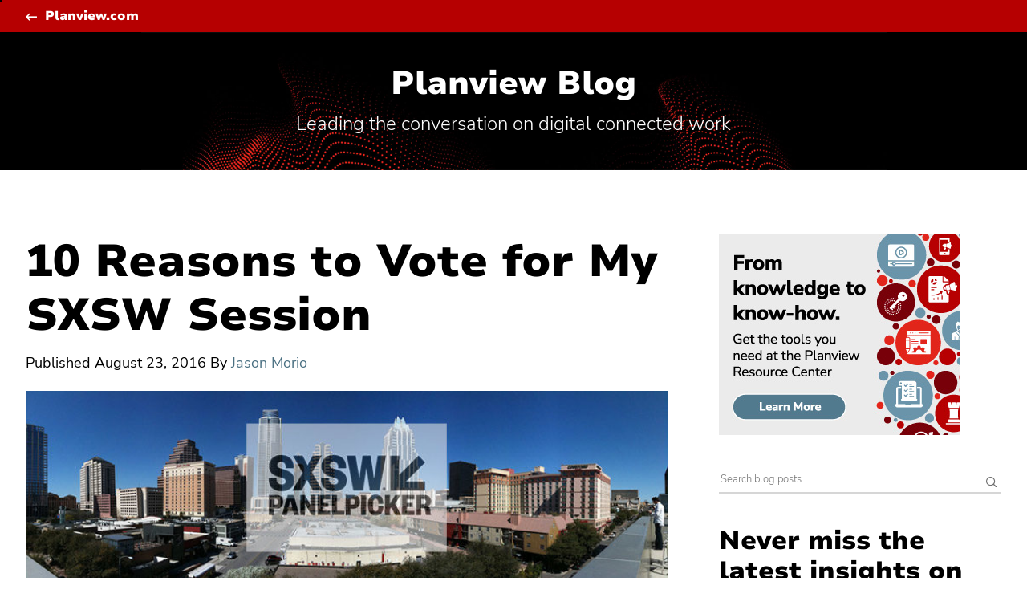

--- FILE ---
content_type: text/html; charset=UTF-8
request_url: https://blog.planview.com/10-reasons-to-vote-for-my-sxsw-session-2017/
body_size: 11457
content:
<!doctype html> <!--[if lt IE 9]><html class="no-js no-svg ie lt-ie9 lt-ie8 lt-ie7" lang="en-US"> <![endif]--> <!--[if IE 9]><html class="no-js no-svg ie ie9 lt-ie9 lt-ie8" lang="en-US"> <![endif]--> <!--[if gt IE 9]><!--><html class="no-js no-svg" lang="en-US"> <!--<![endif]--><head><meta charset="UTF-8" /><meta http-equiv="Content-Type" content="text/html; charset=UTF-8" /><meta http-equiv="X-UA-Compatible" content="IE=edge"><meta name="google-site-verification" content="IP1bov3I8uYaZxbfilbKItakmUdQYzYSt_TCm3vrg1w" /><meta name="viewport" content="width=device-width, initial-scale=1"><link rel="author" href="https://blog.planview.com/wp-content/themes/planview-blog-rebrand/humans.txt" /><link rel="pingback" href="https://blog.planview.com/xmlrpc.php" /><link rel="profile" href="http://gmpg.org/xfn/11"><meta name="referrer" content="origin" /> <script type="text/javascript" src="https://consent.trustarc.com/v2/notice/12mhey"></script> <script>try {
          if ( truste && truste.eu && truste.eu.bindMap && truste.eu.bindMap.country) {
    
            var country = truste.eu.bindMap.country;
            var state = truste.eu.bindMap.state;
            notice_location = country + (state ? "|"+state : "");
            truste.util.createCookie("notice_location", notice_location, "0");
    
          }
      } catch(e) {
          console.log("Error setting country cookie");
      }</script> <meta name='robots' content='index, follow, max-image-preview:large, max-snippet:-1, max-video-preview:-1' />  <script data-cfasync="false" data-pagespeed-no-defer>var gtm4wp_datalayer_name = "dataLayer";
	var dataLayer = dataLayer || [];</script> <link media="all" href="https://blog.planview.com/wp-content/cache/autoptimize/css/autoptimize_15698965d393abf83a1b467a32edd68f.css" rel="stylesheet"><title>Working with Global Teams - Blog | Planview</title><meta name="description" content="Working with global teams is the new normal, with over 70% of us interacting with external parties regularly. Vote for this presentation proposal for SXSW!" /><link rel="canonical" href="https://blog.planview.com/10-reasons-to-vote-for-my-sxsw-session-2017/" /><meta property="og:locale" content="en_US" /><meta property="og:type" content="article" /><meta property="og:title" content="10 Reasons to Vote for My SXSW Session" /><meta property="og:description" content="Working with global teams is the new normal, with over 70% of us interacting with external parties regularly. Vote for this presentation proposal for SXSW!" /><meta property="og:url" content="https://blog.planview.com/10-reasons-to-vote-for-my-sxsw-session-2017/" /><meta property="og:site_name" content="Planview Blog" /><meta property="article:publisher" content="http://www.facebook.com/pages/Planview-Inc/89422974772" /><meta property="article:published_time" content="2016-08-23T16:20:38+00:00" /><meta property="article:modified_time" content="2020-07-30T21:13:03+00:00" /><meta property="og:image" content="https://blog.planview.com/wp-content/uploads/2016/08/10-reasons-to-vote-for-my-sxsw-session-2017-blog-750x226.jpg" /><meta property="og:image:width" content="750" /><meta property="og:image:height" content="226" /><meta property="og:image:type" content="image/jpeg" /><meta name="author" content="Jason Morio" /><meta name="twitter:card" content="summary_large_image" /><meta name="twitter:creator" content="@Planview" /><meta name="twitter:site" content="@Planview" /><meta name="twitter:label1" content="Written by" /><meta name="twitter:data1" content="Jason Morio" /><meta name="twitter:label2" content="Est. reading time" /><meta name="twitter:data2" content="2 minutes" /> <script type="application/ld+json" class="yoast-schema-graph">{"@context":"https://schema.org","@graph":[{"@type":"Article","@id":"https://blog.planview.com/10-reasons-to-vote-for-my-sxsw-session-2017/#article","isPartOf":{"@id":"https://blog.planview.com/10-reasons-to-vote-for-my-sxsw-session-2017/"},"author":{"name":"Jason Morio","@id":"https://blog.planview.com/#/schema/person/0d375c85960b11bb3d0c1c868e0dd64e"},"headline":"10 Reasons to Vote for My SXSW Session","datePublished":"2016-08-23T16:20:38+00:00","dateModified":"2020-07-30T21:13:03+00:00","mainEntityOfPage":{"@id":"https://blog.planview.com/10-reasons-to-vote-for-my-sxsw-session-2017/"},"wordCount":436,"commentCount":0,"publisher":{"@id":"https://blog.planview.com/#organization"},"image":{"@id":"https://blog.planview.com/10-reasons-to-vote-for-my-sxsw-session-2017/#primaryimage"},"thumbnailUrl":"https://blog.planview.com/wp-content/uploads/2016/08/10-reasons-to-vote-for-my-sxsw-session-2017-blog-750x226.jpg","keywords":["SXSW"],"articleSection":["Vision and Trends"],"inLanguage":"en-US","potentialAction":[{"@type":"CommentAction","name":"Comment","target":["https://blog.planview.com/10-reasons-to-vote-for-my-sxsw-session-2017/#respond"]}]},{"@type":"WebPage","@id":"https://blog.planview.com/10-reasons-to-vote-for-my-sxsw-session-2017/","url":"https://blog.planview.com/10-reasons-to-vote-for-my-sxsw-session-2017/","name":"Working with Global Teams - Blog | Planview","isPartOf":{"@id":"https://blog.planview.com/#website"},"primaryImageOfPage":{"@id":"https://blog.planview.com/10-reasons-to-vote-for-my-sxsw-session-2017/#primaryimage"},"image":{"@id":"https://blog.planview.com/10-reasons-to-vote-for-my-sxsw-session-2017/#primaryimage"},"thumbnailUrl":"https://blog.planview.com/wp-content/uploads/2016/08/10-reasons-to-vote-for-my-sxsw-session-2017-blog-750x226.jpg","datePublished":"2016-08-23T16:20:38+00:00","dateModified":"2020-07-30T21:13:03+00:00","description":"Working with global teams is the new normal, with over 70% of us interacting with external parties regularly. Vote for this presentation proposal for SXSW!","breadcrumb":{"@id":"https://blog.planview.com/10-reasons-to-vote-for-my-sxsw-session-2017/#breadcrumb"},"inLanguage":"en-US","potentialAction":[{"@type":"ReadAction","target":["https://blog.planview.com/10-reasons-to-vote-for-my-sxsw-session-2017/"]}]},{"@type":"ImageObject","inLanguage":"en-US","@id":"https://blog.planview.com/10-reasons-to-vote-for-my-sxsw-session-2017/#primaryimage","url":"https://blog.planview.com/wp-content/uploads/2016/08/10-reasons-to-vote-for-my-sxsw-session-2017-blog-750x226.jpg","contentUrl":"https://blog.planview.com/wp-content/uploads/2016/08/10-reasons-to-vote-for-my-sxsw-session-2017-blog-750x226.jpg","width":750,"height":226,"caption":"working with global teams"},{"@type":"BreadcrumbList","@id":"https://blog.planview.com/10-reasons-to-vote-for-my-sxsw-session-2017/#breadcrumb","itemListElement":[{"@type":"ListItem","position":1,"name":"Home","item":"https://blog.planview.com/"},{"@type":"ListItem","position":2,"name":"10 Reasons to Vote for My SXSW Session"}]},{"@type":"WebSite","@id":"https://blog.planview.com/#website","url":"https://blog.planview.com/","name":"Planview Blog","description":"Leading the conversation on digital connected work","publisher":{"@id":"https://blog.planview.com/#organization"},"potentialAction":[{"@type":"SearchAction","target":{"@type":"EntryPoint","urlTemplate":"https://blog.planview.com/?s={search_term_string}"},"query-input":{"@type":"PropertyValueSpecification","valueRequired":true,"valueName":"search_term_string"}}],"inLanguage":"en-US"},{"@type":"Organization","@id":"https://blog.planview.com/#organization","name":"Planview","url":"https://blog.planview.com/","logo":{"@type":"ImageObject","inLanguage":"en-US","@id":"https://blog.planview.com/#/schema/logo/image/","url":"https://blog.planview.com/wp-content/uploads/2015/06/planview-logo-black.png","contentUrl":"https://blog.planview.com/wp-content/uploads/2015/06/planview-logo-black.png","width":280,"height":66,"caption":"Planview"},"image":{"@id":"https://blog.planview.com/#/schema/logo/image/"},"sameAs":["http://www.facebook.com/pages/Planview-Inc/89422974772","https://x.com/Planview"]},{"@type":"Person","@id":"https://blog.planview.com/#/schema/person/0d375c85960b11bb3d0c1c868e0dd64e","name":"Jason Morio","description":"In the span of his 20+ year career in the technology space, Jason’s experience has run the gamut from roles in Fortune 1000 companies all the way to the “four dudes, a dog and a garage” level of startups. Jason isn’t just a spokesperson for project collaboration and the notion of virtual teams, he lived it in true fashion having run a software development group in Romania from his bedroom desk in Austin. He now works with several multi-faceted virtual teams that span between Austin, Stockholm, Hod Hasharon and Bangalore in his current role at Planview, where he helps companies large and small to overcome the challenges they face with the ever-changing nature of collaborative projects.","url":"https://blog.planview.com/author/jason-morio/"}]}</script> <link rel='dns-prefetch' href='//fast.fonts.net' /><link rel="alternate" type="application/rss+xml" title="Planview Blog &raquo; Feed" href="https://blog.planview.com/feed/" /><link rel="alternate" type="application/rss+xml" title="Planview Blog &raquo; Comments Feed" href="https://blog.planview.com/comments/feed/" /> <script type="text/javascript">window._wpemojiSettings = {"baseUrl":"https:\/\/s.w.org\/images\/core\/emoji\/16.0.1\/72x72\/","ext":".png","svgUrl":"https:\/\/s.w.org\/images\/core\/emoji\/16.0.1\/svg\/","svgExt":".svg","source":{"concatemoji":"https:\/\/blog.planview.com\/wp-includes\/js\/wp-emoji-release.min.js?ver=6.8.3"}};
/*! This file is auto-generated */
!function(s,n){var o,i,e;function c(e){try{var t={supportTests:e,timestamp:(new Date).valueOf()};sessionStorage.setItem(o,JSON.stringify(t))}catch(e){}}function p(e,t,n){e.clearRect(0,0,e.canvas.width,e.canvas.height),e.fillText(t,0,0);var t=new Uint32Array(e.getImageData(0,0,e.canvas.width,e.canvas.height).data),a=(e.clearRect(0,0,e.canvas.width,e.canvas.height),e.fillText(n,0,0),new Uint32Array(e.getImageData(0,0,e.canvas.width,e.canvas.height).data));return t.every(function(e,t){return e===a[t]})}function u(e,t){e.clearRect(0,0,e.canvas.width,e.canvas.height),e.fillText(t,0,0);for(var n=e.getImageData(16,16,1,1),a=0;a<n.data.length;a++)if(0!==n.data[a])return!1;return!0}function f(e,t,n,a){switch(t){case"flag":return n(e,"\ud83c\udff3\ufe0f\u200d\u26a7\ufe0f","\ud83c\udff3\ufe0f\u200b\u26a7\ufe0f")?!1:!n(e,"\ud83c\udde8\ud83c\uddf6","\ud83c\udde8\u200b\ud83c\uddf6")&&!n(e,"\ud83c\udff4\udb40\udc67\udb40\udc62\udb40\udc65\udb40\udc6e\udb40\udc67\udb40\udc7f","\ud83c\udff4\u200b\udb40\udc67\u200b\udb40\udc62\u200b\udb40\udc65\u200b\udb40\udc6e\u200b\udb40\udc67\u200b\udb40\udc7f");case"emoji":return!a(e,"\ud83e\udedf")}return!1}function g(e,t,n,a){var r="undefined"!=typeof WorkerGlobalScope&&self instanceof WorkerGlobalScope?new OffscreenCanvas(300,150):s.createElement("canvas"),o=r.getContext("2d",{willReadFrequently:!0}),i=(o.textBaseline="top",o.font="600 32px Arial",{});return e.forEach(function(e){i[e]=t(o,e,n,a)}),i}function t(e){var t=s.createElement("script");t.src=e,t.defer=!0,s.head.appendChild(t)}"undefined"!=typeof Promise&&(o="wpEmojiSettingsSupports",i=["flag","emoji"],n.supports={everything:!0,everythingExceptFlag:!0},e=new Promise(function(e){s.addEventListener("DOMContentLoaded",e,{once:!0})}),new Promise(function(t){var n=function(){try{var e=JSON.parse(sessionStorage.getItem(o));if("object"==typeof e&&"number"==typeof e.timestamp&&(new Date).valueOf()<e.timestamp+604800&&"object"==typeof e.supportTests)return e.supportTests}catch(e){}return null}();if(!n){if("undefined"!=typeof Worker&&"undefined"!=typeof OffscreenCanvas&&"undefined"!=typeof URL&&URL.createObjectURL&&"undefined"!=typeof Blob)try{var e="postMessage("+g.toString()+"("+[JSON.stringify(i),f.toString(),p.toString(),u.toString()].join(",")+"));",a=new Blob([e],{type:"text/javascript"}),r=new Worker(URL.createObjectURL(a),{name:"wpTestEmojiSupports"});return void(r.onmessage=function(e){c(n=e.data),r.terminate(),t(n)})}catch(e){}c(n=g(i,f,p,u))}t(n)}).then(function(e){for(var t in e)n.supports[t]=e[t],n.supports.everything=n.supports.everything&&n.supports[t],"flag"!==t&&(n.supports.everythingExceptFlag=n.supports.everythingExceptFlag&&n.supports[t]);n.supports.everythingExceptFlag=n.supports.everythingExceptFlag&&!n.supports.flag,n.DOMReady=!1,n.readyCallback=function(){n.DOMReady=!0}}).then(function(){return e}).then(function(){var e;n.supports.everything||(n.readyCallback(),(e=n.source||{}).concatemoji?t(e.concatemoji):e.wpemoji&&e.twemoji&&(t(e.twemoji),t(e.wpemoji)))}))}((window,document),window._wpemojiSettings);</script> <link rel='stylesheet' id='planview-fonts-css' href='//fast.fonts.net/cssapi/58841da2-0523-45dd-9aff-ce6b42ca9557.css?ver=v1.0' type='text/css' media='all' /><link rel="https://api.w.org/" href="https://blog.planview.com/wp-json/" /><link rel="alternate" title="JSON" type="application/json" href="https://blog.planview.com/wp-json/wp/v2/posts/3541" /><link rel="EditURI" type="application/rsd+xml" title="RSD" href="https://blog.planview.com/xmlrpc.php?rsd" /><link rel='shortlink' href='https://blog.planview.com/?p=3541' /><link rel="alternate" title="oEmbed (JSON)" type="application/json+oembed" href="https://blog.planview.com/wp-json/oembed/1.0/embed?url=https%3A%2F%2Fblog.planview.com%2F10-reasons-to-vote-for-my-sxsw-session-2017%2F" /><link rel="alternate" title="oEmbed (XML)" type="text/xml+oembed" href="https://blog.planview.com/wp-json/oembed/1.0/embed?url=https%3A%2F%2Fblog.planview.com%2F10-reasons-to-vote-for-my-sxsw-session-2017%2F&#038;format=xml" />  <script data-cfasync="false" data-pagespeed-no-defer>var dataLayer_content = {"pagePostType":"post","pagePostType2":"single-post","pageCategory":["vision-trends"],"pageAttributes":["sxsw"],"pagePostAuthor":"Jason Morio"};
	dataLayer.push( dataLayer_content );</script> <script data-cfasync="false" data-pagespeed-no-defer>(function(w,d,s,l,i){w[l]=w[l]||[];w[l].push({'gtm.start':
new Date().getTime(),event:'gtm.js'});var f=d.getElementsByTagName(s)[0],
j=d.createElement(s),dl=l!='dataLayer'?'&l='+l:'';j.async=true;j.src=
'//www.googletagmanager.com/gtm.js?id='+i+dl;f.parentNode.insertBefore(j,f);
})(window,document,'script','dataLayer','GTM-KJRXS3');</script> <link rel="shortcut icon" href="https://media.planview.com/favicon/favicon.ico"><link rel="apple-touch-icon" sizes="57x57" href="https://media.planview.com/favicon/apple-icon-57x57.png"><link rel="apple-touch-icon" sizes="60x60" href="https://media.planview.com/favicon/apple-icon-60x60.png"><link rel="apple-touch-icon" sizes="72x72" href="https://media.planview.com/favicon/apple-icon-72x72.png"><link rel="apple-touch-icon" sizes="76x76" href="https://media.planview.com/favicon/apple-icon-76x76.png"><link rel="apple-touch-icon" sizes="114x114" href="https://media.planview.com/favicon/apple-icon-114x114.png"><link rel="apple-touch-icon" sizes="120x120" href="https://media.planview.com/favicon/apple-icon-120x120.png"><link rel="apple-touch-icon" sizes="144x144" href="https://media.planview.com/favicon/apple-icon-144x144.png"><link rel="apple-touch-icon" sizes="152x152" href="https://media.planview.com/favicon/apple-icon-152x152.png"><link rel="apple-touch-icon" sizes="180x180" href="https://media.planview.com/favicon/apple-icon-180x180.png"><link rel="icon" type="image/png" sizes="192x192"  href="https://media.planview.com/favicon/android-icon-192x192.png"><link rel="icon" type="image/png" sizes="32x32" href="https://media.planview.com/favicon/favicon-32x32.png"><link rel="icon" type="image/png" sizes="96x96" href="https://media.planview.com/favicon/favicon-96x96.png"><link rel="icon" type="image/png" sizes="16x16" href="https://media.planview.com/favicon/favicon-16x16.png"><link rel="manifest" href="/wp-content/themes/planview-blog-redeux/manifest.json"><meta name="msapplication-TileColor" content="#ffffff"><meta name="msapplication-TileImage" content="/ms-icon-144x144.png"><meta name="theme-color" content="#ff3000"> <script type="text/plain" class="optanon-category-2">var script = document.createElement("script");
  		script.type = "text/javascript";
  		script.src = "//apps.shareaholic.com/assets/pub/shareaholic.js";
  		script.setAttribute("async", "async");
  		script.setAttribute("data-cfasync", "false");
  		script.setAttribute("data-shr-siteid", "92fb5d22d795f94131b05affefdc5397");
  		document.getElementsByTagName("head")[0].appendChild(script);</script> </head><body class="wp-singular post-template-default single single-post postid-3541 single-format-standard wp-theme-planview-blog-rebrand" data-template="base.twig"> <a class="skip-link sr-only" href="#content">Skip to content</a><section id="ml_disclaimer" class="ml_disclaimer-banner"><div class="container"><div id="text"></div> <a href="#ml_disclaimer" class="btn-close-banner"><span class="icon-times-regular"></span></a></div></section><div class="main-header"><section class="ads desktop"></section><div class="head"><div class="container"> <a class="tertiary back" href="https://www.planview.com/" target="_blank">Planview.com</a></div></div><div class="blog-tagline" ><div class="container"><h2 class="l2-heading"><a href="/">Planview Blog</a></h2><p class="tagline">Leading the conversation on digital connected work</p></div></div></div><div id="content" role="main"><div class="container"><aside><section class="ads"><div class="image-holder"> <a href="https://www.planview.com/resource-center/?resource_language%5b%5d=english" target="_blank"><img alt=" " src="https://blog.planview.com/wp-content/uploads/2025/03/planview-blog_300x250-A.jpg" /></a></div></section><div class="search-holder"><section class="search-wrapper"><form id="search" role="search" method="get" action="/"> <label class="sr-only" for="search-keywords">Search for:</label><div class="input-group"> <input type="text" value="" name="s" id="search-keywords" placeholder="Search blog posts" required="" /><div class="input-group-btn"> <button type="submit" class="search-submit btn btn-search" title="Search" aria-label="Search submit" ><i class="icon-search-regular"></i></button></div></div></form></section> <a href="#search" class="search-button"> <span class="icon-search-regular"></span> <span class="sr-only">Search Planview Blog</span> </a><section class="widget_text subscribers"><h2 class="l3-heading">Never miss the latest insights on digital connected work.</h2><div class="textwidget"><hr class="stubby"><h4>Be notified monthly</h4> <span>Join thousands of leaders and change agents. Get expert advice and trend analysis. Delivered straight to you.</span><br><p style="margin-top: 16px"><a href="https://info.planview.com/blog-subscription-_blog-signup_gen_en_reg.html" target="_blank" rel="noopener noreferrer">Get the Planview Blog Newsletter</a></p><br /><h4>Be the first to know</h4><ul class="nav navbar-nav icons"><li class="menu-"><a title="Follow Planview on X" href="https://twitter.com/planview" target="_blank" rel="noopener noreferrer"><i class="icon-twitter"></i><span class="sr-only">Follow Planview on X</span></a></li><li class="menu-"><a title="Follow Planview on LinkedIn" href="https://www.linkedin.com/company/planview" target="_blank" rel="noopener noreferrer"><i class="icon-linkedin"></i><span class="sr-only">Follow Planview on LinkedIn</span></a></li><li class="menu-"><a title="Follow Planview on Facebook" href="https://www.facebook.com/PlanviewCo/" target="_blank" rel="noopener noreferrer"><i class="icon-facebook"></i><span class="sr-only">Follow Planview on Facebook</span></a></li><li class="menu-"><a title="Follow Planview on YouTube" href="https://www.youtube.com/c/PlanviewSolutions" target="_blank" rel="noopener noreferrer"><i class="icon-youtube-play"></i><span class="sr-only">Follow Planview on YouTube</span></a></li><li class="menu-"><a title="Follow Planview on Instagram" href="https://www.instagram.com/lifeatplanview/" target="_blank" rel="noopener noreferrer"><i class="icon-instagram"></i><span class="sr-only">Follow Planview on Instagram</span></a></li></ul></div></section><section class="category-wrapper"><h3>Topics</h3><div class="categories-wrapper"><ul class="main"><li class="cat-item "> <a href="https://blog.planview.com/software-toolchain-integration/">Software Toolchain Integration</a></li><li class="cat-item "> <a href="https://blog.planview.com/vision-trends/">Vision and Trends</a><ul><li class="cat-item child "><a href="https://blog.planview.com/vision-trends/artificial-intelligence/">Artificial Intelligence</a></li><li class="cat-item child "><a href="https://blog.planview.com/vision-trends/project-to-product-shift/">Project to Product Shift</a></li><li class="cat-item child "><a href="https://blog.planview.com/vision-trends/the-flow-framework/">The Flow Framework</a></li><li class="cat-item child "><a href="https://blog.planview.com/vision-trends/transformation/">Transformation</a></li></ul></li><li class="cat-item "> <a href="https://blog.planview.com/strategic-portfolio-management/">Strategic Portfolio Management</a></li><li class="cat-item "> <a href="https://blog.planview.com/strategic-planning/">Strategic Planning</a><ul><li class="cat-item child "><a href="https://blog.planview.com/strategic-planning/innovation-management/">Innovation Management</a></li><li class="cat-item child "><a href="https://blog.planview.com/strategic-planning/enterprise-architecture/">Enterprise Architecture</a></li></ul></li><li class="cat-item "> <a href="https://blog.planview.com/lean-agile/">Enterprise Agile Planning</a><ul><li class="cat-item child "><a href="https://blog.planview.com/lean-agile/lean-portfolio-management/">Lean Portfolio Management</a></li><li class="cat-item child "><a href="https://blog.planview.com/lean-agile/agile-program-management/">Agile Program Management</a></li></ul></li><li class="cat-item "> <a href="https://blog.planview.com/value-stream-management/">Value Stream Management</a></li><li class="cat-item "> <a href="https://blog.planview.com/pmo-project-management-organizations/">Project Portfolio Management</a></li><li class="cat-item "> <a href="https://blog.planview.com/product-development/">Product Portfolio Management</a></li><li class="cat-item "> <a href="https://blog.planview.com/professional-services-automation/">Professional Services Automation</a></li><li class="cat-item "> <a href="https://blog.planview.com/work-collaboration/">Work Management for Teams</a><ul><li class="cat-item child "><a href="https://blog.planview.com/work-collaboration/devops-teams/">DevOps Teams</a></li><li class="cat-item child "><a href="https://blog.planview.com/work-collaboration/engineering-teams/">Engineering Teams</a></li><li class="cat-item child "><a href="https://blog.planview.com/work-collaboration/virtual-teams/">Virtual Teams</a></li></ul></li><li class="cat-item "> <a href="https://blog.planview.com/products/">Products &amp; Tools</a></li><li class="cat-item "> <a href="https://blog.planview.com/customer-success/">Customer Success</a></li><li class="cat-item "> <a href="https://blog.planview.com/people-of-planview/">People of Planview</a></li></ul></div></section></div><section class="widget-about"><h3>About Planview Blog</h3><div class="textwidget"><p>The Planview Blog helps leaders at all levels of your organization succeed with digital connected work. Find expert advice and trend analysis insights for increasing productivity, creating better products and services for your customers, and simply staying ahead in the Digital Age.</p><p><a class="tertiary" href="/about/">Learn more<span class="sr-only"> about the Planview Blog</span></a></p></div></section><section class="authors-wrapper"><h3>Our authors</h3><div class="inner"> <a href="/author/emily-peterson/" title="Emily Peterson"> <img class="lazyload" data-src="https://blog.planview.com/wp-content/uploads/2019/04/Emily_Peterson_7940-150x150.jpg" alt="Emily Peterson" /> </a> <a href="/author/cameron-van-orman/" title="Cameron van Orman"> <img class="lazyload" data-src="https://blog.planview.com/wp-content/uploads/2019/07/Cameron-van-Orman-140x159-140x150.jpg" alt="Cameron van Orman" /> </a> <a href="/author/angie-sarmiento/" title="Angie Parsons"> <img class="lazyload" data-src="https://blog.planview.com/wp-content/uploads/2018/10/angie-sarmiento-150x150.jpg" alt="Angie Parsons" /> </a> <a href="/author/don-holden/" title="Don Holden"> <img class="lazyload" data-src="https://blog.planview.com/wp-content/uploads/2024/01/don-holden-150x150.jpg" alt="Don Holden" /> </a> <a href="/author/maura-melis/" title="Maura Melis"> <img class="lazyload" data-src="https://blog.planview.com/wp-content/uploads/2018/10/IMG_9985_Facetune_08-05-2018-11-33-52-1-150x150.jpg" alt="Maura Melis" /> </a> <a href="/author/debra-aizikovitz/" title="Debra Aizikovitz"> <img class="lazyload" data-src="https://blog.planview.com/wp-content/uploads/2022/03/Debra-Aizikovitz_Headshot_2_m-150x150.jpg" alt="Debra Aizikovitz" /> </a> <a href="/author/maik-hassel/" title="Maik Hassel"> <img class="lazyload" data-src="https://blog.planview.com/wp-content/uploads/2024/02/image001.png" alt="Maik Hassel" /> </a> <a href="/author/greg-davidson/" title="Greg Davidson"> <img class="lazyload" data-src="https://blog.planview.com/wp-content/uploads/2022/03/Greg-Davidson-Planview-Author-Bio-e1648513445418-150x150.jpg" alt="Greg Davidson" /> </a> <a href="/author/jean-claude-le-duc/" title="Jean-Claude Le Duc"> <img class="lazyload" data-src="https://blog.planview.com/wp-content/uploads/2023/07/LeDuc-150x150.jpg" alt="Jean-Claude Le Duc" /> </a> <a href="/author/josh-berman/" title="Josh Berman"> <img class="lazyload" data-src="https://blog.planview.com/wp-content/uploads/2021/01/Josh-Berman-150x150.jpg" alt="Josh Berman" /> </a> <a href="/author/mik-kersten/" title="Mik Kersten"> <img class="lazyload" data-src="https://blog.planview.com/wp-content/uploads/2022/09/mik-kersten.jpeg" alt="Mik Kersten" /> </a> <a href="/author/greg-gilmore/" title="Greg Gilmore"> <img class="lazyload" data-src="https://blog.planview.com/wp-content/uploads/2018/10/gregory-gilmore-150x150.png" alt="Greg Gilmore" /> </a></div> <a class="tertiary" href="/authors/">See all authors</a></section><section class="widget_text"><div class="textwidget"><p><a class="dsar-link" target="_blank" rel="noopener noreferrer" href="https://submit-irm.trustarc.eu/services/validation/ca6b4132-2468-4db4-822b-e50d6c567533" title="Data Subject Access Requests">All Data Subject Access Requests (DSARs), and requests of “Do Not Sell My Personal Information” according to the CCPA, must be submitted through the Planview DSAR portal located here</a>.</p><p><a class="dsar-link" href="/cdn-cgi/l/email-protection#f787859e8196948eb7879b9699819e9280d994989a" title="DPO Contact">Planview has appointed a Data Privacy Officer (DPO) to be responsible for overseeing our Privacy Management Program and related privacy compliance measures. DPO can be contacted at <span class="__cf_email__" data-cfemail="5323213a2532302a13233f323d253a36247d303c3e">[email&#160;protected]</span></a>.</p></div></section></aside><main id="main-content"><div class="single-hero"><div class="categories"> <span class="lead">Vision and Trends</span></div><h1 class="l1-heading">10 Reasons to Vote for My SXSW Session</h1><div class="shareaholic-canvas" 
 data-app="share_buttons" 
 data-app-id="19133889" 
 data-title="10 Reasons to Vote for My SXSW Session"
 data-link="10-reasons-to-vote-for-my-sxsw-session-2017" 
 data-image="https://blog.planview.com/wp-content/uploads/2016/08/10-reasons-to-vote-for-my-sxsw-session-2017-blog-750x226-750x226.jpg"></div><div class="blog-author"> <span>Published</span> <time datetime="2016-08-23 00:00:00">August 23, 2016</time> By <a href="/author/jason-morio/"> Jason Morio </a></div></div><div class="content-wrapper"><article class="post-type-post" id="post-3541"><section class="article-content"><div class="article-body"> <img class="size-full lazyload" data-src="https://blog.planview.com/wp-content/uploads/2016/08/10-reasons-to-vote-for-my-sxsw-session-2017-blog-750x226-750x226.jpg" alt="10 Reasons to Vote for My SXSW Session" /><p>You may be wondering why you should take the time to <a title="Distance Makes the Teamwork Harder…Or Does It?" href="https://panelpicker.sxsw.com/vote/66198" target="_blank" rel="noopener noreferrer">vote for my SXSW 2017 proposal<span class="sr-only">, Distance Makes the Teamwork Harder…Or Does It,</span></a> on working with global teams? I thought I’d make it easy for you. Here are 10 reasons you should vote for my session (or check out my video below):</p><ol><li>You find yourself swept into the tempest of figuring out to get work done in a flattening world or global economy.</li></ol><ol start="2"><li>You DON’T have skills like Tom Cruise in Minority Report.</li></ol><ol start="3"><li>You spend your workdays in isolation but are expected to work with people as if they are in the next cubicle or room.</li></ol><ol start="4"><li>You have teammates in multiple time zones.</li></ol><ol start="5"><li>You have communication challenges (really, who doesn’t?).</li></ol><ol start="6"><li>You are dealing with some “interesting” cultural elements and want to commiserate on trends and challenges like communication style, organizational hierarchy, speed of innovation.</li></ol><ol start="7"><li>You want to learn from someone who walks the talk: I have 18 years in the technology space, from roles in Fortune 1000 companies all the way to the “four dudes, a dog and a garage” level startups. I also ran a software development team based in Romania from my bedroom desk in Austin. I now work every day with teams in Sweden, India, Austin, and California. We help companies large and small overcome the challenges they face with the ever-changing nature of collaborative projects.</li></ol><ol start="8"><li>You want to understand the common traps around communication, culture and technology that factor into the success or demise of virtual teams.</li></ol><ol start="9"><li>You want to know some tips and best practices for companies aspiring to drive productivity with their global workforces.</li></ol><ol start="10"><li>You want to be entertained.</li></ol><h2>My Official SXSW Entry</h2><h3><a title="Distance Makes the Teamwork Harder…Or Does It?" href="https://panelpicker.sxsw.com/vote/66198" target="_blank" rel="noopener noreferrer">Distance Makes the Teamwork Harder…Or Does It?</a></h3><p>In a flattening world and global economy, no longer are we constrained by geography, physical location and time zones. Working with global teams is becoming the new normal with over 70% of us interacting with external parties on a regular basis and almost a third working with team members in other geographies. Global workforces afford many business advantages, and technology plays a key part in keeping us connected, but what are the considerations for those working with global teams and how do you avoid the pitfalls? If you are among the growing majority of professionals who are working with teams around the world, you won&#8217;t want to miss this session.</p><h3>Here&#8217;s How to Vote</h3><ol><li>Register at: <a title="SXSW PanelPicker" href="https://panelpicker.sxsw.com/" target="_blank" rel="noopener noreferrer">SXSW PanelPicker</a></li><li>Vote here: <a title="Distance Makes the Teamwork Harder…Or Does It?" href="https://panelpicker.sxsw.com/vote/66198" target="_blank" rel="noopener noreferrer"><span class="sr-only">to vote for Jason – </span>Planview.info/vote4jason</a></li></ol><p>Wish me luck. I hope to see you at SXSW in 2017!</p><p><sub>Photo by: <a title="ChunLum Flickr" href="https://www.flickr.com/photos/lorijclum/4431558718/in/[base64]" target="_blank" rel="noopener noreferrer">ChunLum</a></sub></p><div class="rp4wp-related-posts rp4wp-related-post"><h4 class='l2-heading'>Related Posts</h4><div class="row rp4wp-posts-list"><div class="col-sm-4"><div class="rp4wp_component rp4wp_component_image rp4wp_component_2"><a class="rp4wp-thumbnail" href="https://blog.planview.com/how-to-avoid-a-high-profile-blunders-with-your-digital-transformation/" rel="bookmark" title="How to Avoid High-Profile Blunders with Your Digital Transformation"> <img class="lazyload img-responsive" style="height: 100%; margin:0; object-fit:cover" data-src="https://blog.planview.com/wp-content/uploads/2018/07/How-to-Avoid-High-Profile-Blunders-with-Your-Digital-Transformation.jpg" alt="How to Avoid High-Profile Blunders with Your Digital Transformation"></a></div><div class="rp4wp_component rp4wp_component_title rp4wp_component_3"><a href="https://blog.planview.com/how-to-avoid-a-high-profile-blunders-with-your-digital-transformation/"> <span class="lead">Vision and Trends</span> How to Avoid High-Profile Blunders with Your Digital Transformation</a> <time class="rp-date-time" datetime="2018-06-26">June 26, 2018</time></div></div><div class="col-sm-4"><div class="rp4wp_component rp4wp_component_image rp4wp_component_2"><a class="rp4wp-thumbnail" href="https://blog.planview.com/it-department-should-improve-product-management/" rel="bookmark" title="Why Your IT Department Should Get Better at Product Management"> <img class="lazyload img-responsive" style="height: 100%; margin:0; object-fit:cover" data-src="https://blog.planview.com/wp-content/uploads/2017/12/Why-Your-IT-Department-Should-Get-Better-at-Product-Management.jpg" alt="Why Your IT Department Should Get Better at Product Management"></a></div><div class="rp4wp_component rp4wp_component_title rp4wp_component_3"><a href="https://blog.planview.com/it-department-should-improve-product-management/"> <span class="lead">Vision and Trends</span> Why Your IT Department Should Get Better at Product Management</a> <time class="rp-date-time" datetime="2017-12-14">December 14, 2017</time></div></div><div class="col-sm-4"><div class="rp4wp_component rp4wp_component_image rp4wp_component_2"><a class="rp4wp-thumbnail" href="https://blog.planview.com/the-10-point-product-manager-manifesto/" rel="bookmark" title="The 10-Point Product Manager Manifesto to Help You Beat the Competition"> <img class="lazyload img-responsive" style="height: 100%; margin:0; object-fit:cover" data-src="https://blog.planview.com/wp-content/uploads/2018/03/The-10-Point-Project-Manager-Manifesto-to-Help-You-Beat-the-Competition.jpg" alt="The 10-Point Product Manager Manifesto to Help You Beat the Competition"></a></div><div class="rp4wp_component rp4wp_component_title rp4wp_component_3"><a href="https://blog.planview.com/the-10-point-product-manager-manifesto/"> <span class="lead">Vision and Trends</span> The 10-Point Product Manager Manifesto to Help You Beat the Competition</a> <time class="rp-date-time" datetime="2018-03-09">March 9, 2018</time></div></div></div></div></div><div class="author-bio "><div class="author-image" style="background-image: url(https://blog.planview.com/wp-content/uploads/2018/10/jason-morio-150x150.jpg); background-size: cover"></div> <span class="lead">Written by</span> <a href="/author/jason-morio/">Jason Morio</a> <small>GVP, Product Management</small><p>In the span of his 20+ year career in the technology space, Jason’s experience has run the gamut from roles in Fortune 1000 companies all the way to the “four dudes, a dog and a garage” level of startups. Jason isn’t just a spokesperson for project collaboration and the notion of virtual teams, he lived it in true fashion having run a software development group in Romania from his bedroom desk in Austin.  He now works with several multi-faceted virtual teams that span between Austin, Stockholm, Hod Hasharon and Bangalore in his current role at Planview, where he helps companies large and small to overcome the challenges they face with the ever-changing nature of collaborative projects.</p></div></section></article></div></main></div></div><section class="ads ads-bottom"><div class="ads-bottom-holder"><div class="container"><div class="desktop-image-holder"> <a href="https://www.planview.com/resource-center/?resource_language%5b%5d=english" target="_blank"><img src="https://blog.planview.com/wp-content/uploads/2025/03/planview-blog_728x90-A.jpg" /></a></div><div class="mobile-image-holder"> <a href="https://www.planview.com/resource-center/?resource_language%5b%5d=english" target="_blank"><img src="https://blog.planview.com/wp-content/uploads/2025/03/planview-blog_300x250-A.jpg" /></a></div></div></div></section><section class="post_nav"><div class="container"><div class="prev-next"> <a href="https://blog.planview.com/south-by-southwest-panel-open-for-voting/"> <i class="icon-long-arrow-left-regular"></i> Previous <span class="sr-only"> Planview Blog post, </span> <span class="nav-subtitle">South By Southwest Panel Open for Voting</span> </a></div><div class="prev-next"> <a href="https://blog.planview.com/alignment-is-dead/"> Next <i class="icon-long-arrow-right-regular"></i> <span class="sr-only"> Planview Blog post, </span> <span class="nav-subtitle">Alignment Is Dead&hellip;or at Least It Should Be!</span> </a></div></div></section><footer id="footer"><div class="sticky-footer"><div class="about-wrapper"><div class="container"><ul class="mobile-nav"><li><a href="/about/">About Planview Blog</a></li><li><a href="/authors/">Our authors</a></li><li><a href="#search" class="search-button" title="Search"><i class="icon-search-regular"></i><span class="sr-only">Search</span></a></li></ul></div></div><div class="social-wrapper"><div class="container"> <a class="planview-logo" target="_blank" href="https://www.planview.com/"></a><div class="social-inner"> <span id="share-this"><span class="sr-only"> Share This </span></span><div class="shareaholic-canvas" 
 data-app="share_buttons" 
 data-app-id="19133889" 
 data-title="10 Reasons to Vote for My SXSW Session"
 data-link="10-reasons-to-vote-for-my-sxsw-session-2017" 
 data-image="https://blog.planview.com/wp-content/uploads/2016/08/10-reasons-to-vote-for-my-sxsw-session-2017-blog-750x226-750x226.jpg"></div></div><p class="social-tag">Join thousands of leaders and change agents. Get the Planview Blog Newsletter.</p><div class="subscribe"> <a href="https://info.planview.com/blog-subscription-_blog-signup_gen_en_reg.html" class="tertiary" title="Subscribe" target="_blank">Subscribe<span class="sr-only"> to the Planview Blog</span></a></div></div></div></div><div class="footer"><div class="container"> <a id="copyright-infringement" class="copy-right" target="_blank" href="https://www.planview.com/legal/copyright-infringement/">&copy; 2026 Planview</a><ul id="menu-legal-links"><li class="menu-item"><a target="_blank" href="https://www.planview.com/legal/">Legal</a></li><li class="menu-item"><a target="_blank" href="https://www.planview.com/legal/privacy-statement/">Privacy</a></li><li class="menu-item"><div id="teconsent" style="display: inline-block;"></div></li></ul><div id="footerWorldWide"> <a title="Worldwide" href="#footer-menu-worldwide" class="dropdown-toggle"> <span class="icon-globe" aria-hidden="true"></span> <span class="title">Worldwide</span> </a><div class="menu-dropdown"><ul id="footer-menu-worldwides"><li class="menu-item sl_opaque"> <a class="" href="https://blog.planview.com/de/10-reasons-to-vote-for-my-sxsw-session-2017/" title="Deutsch">Deutsch</a></li><li class="menu-item sl_opaque"> <a class="active" href="https://blog.planview.com/10-reasons-to-vote-for-my-sxsw-session-2017/" title="English">English</a></li><li class="menu-item sl_opaque"> <a class="" href="https://blog.planview.com/fr/10-reasons-to-vote-for-my-sxsw-session-2017/" title="Français">Français</a></li><li class="menu-item sl_opaque"> <a class="" href="https://blog.planview.com/se/10-reasons-to-vote-for-my-sxsw-session-2017/" title="Svenska">Svenska</a></li></ul> <a title="Worldwide" href="#footer-menu-worldwide" class="dropdown-toggle"> <span class="icon-globe"></span> <span class="title">Worldwide</span> <span class="icon-close-x"></span> </a></div></div></div></div></footer><div id="modal-video-vidyard" class="modal"><div class="modal__inner"><div class="control"> <a href="#close" class="control-vidyardMoal-close"><span class="icon-times-regular"></span><span class="sr-only">Close modal</span></a></div><div class="modal-body"><div id="vidyarContainer" class="vidyar-container-wrapper"></div></div></div></div><div class="custom-script"> <script data-cfasync="false" src="/cdn-cgi/scripts/5c5dd728/cloudflare-static/email-decode.min.js"></script><script type="speculationrules">{"prefetch":[{"source":"document","where":{"and":[{"href_matches":"\/*"},{"not":{"href_matches":["\/wp-*.php","\/wp-admin\/*","\/wp-content\/uploads\/*","\/wp-content\/*","\/wp-content\/plugins\/*","\/wp-content\/themes\/planview-blog-rebrand\/*","\/*\\?(.+)"]}},{"not":{"selector_matches":"a[rel~=\"nofollow\"]"}},{"not":{"selector_matches":".no-prefetch, .no-prefetch a"}}]},"eagerness":"conservative"}]}</script> <script type="text/javascript" id="ez-toc-scroll-scriptjs-js-extra">var eztoc_smooth_local = {"scroll_offset":"30","add_request_uri":"","add_self_reference_link":""};</script> <script type="text/javascript" id="ez-toc-js-js-extra">var ezTOC = {"smooth_scroll":"1","visibility_hide_by_default":"","scroll_offset":"30","fallbackIcon":"<span class=\"\"><span class=\"eztoc-hide\" style=\"display:none;\">Toggle<\/span><span class=\"ez-toc-icon-toggle-span\"><svg style=\"fill: #999;color:#999\" xmlns=\"http:\/\/www.w3.org\/2000\/svg\" class=\"list-377408\" width=\"20px\" height=\"20px\" viewBox=\"0 0 24 24\" fill=\"none\"><path d=\"M6 6H4v2h2V6zm14 0H8v2h12V6zM4 11h2v2H4v-2zm16 0H8v2h12v-2zM4 16h2v2H4v-2zm16 0H8v2h12v-2z\" fill=\"currentColor\"><\/path><\/svg><svg style=\"fill: #999;color:#999\" class=\"arrow-unsorted-368013\" xmlns=\"http:\/\/www.w3.org\/2000\/svg\" width=\"10px\" height=\"10px\" viewBox=\"0 0 24 24\" version=\"1.2\" baseProfile=\"tiny\"><path d=\"M18.2 9.3l-6.2-6.3-6.2 6.3c-.2.2-.3.4-.3.7s.1.5.3.7c.2.2.4.3.7.3h11c.3 0 .5-.1.7-.3.2-.2.3-.5.3-.7s-.1-.5-.3-.7zM5.8 14.7l6.2 6.3 6.2-6.3c.2-.2.3-.5.3-.7s-.1-.5-.3-.7c-.2-.2-.4-.3-.7-.3h-11c-.3 0-.5.1-.7.3-.2.2-.3.5-.3.7s.1.5.3.7z\"\/><\/svg><\/span><\/span>","chamomile_theme_is_on":""};</script> </div><div id="consent-banner" style="position: fixed;top: 0;left: 0;border: 1px solid;z-index:99999"></div> <script defer src="https://blog.planview.com/wp-content/cache/autoptimize/js/autoptimize_2f1187c9d555e6523c6b8238ec3d26d3.js"></script></body></html>

--- FILE ---
content_type: text/css; charset=utf-8
request_url: https://fast.fonts.net/cssapi/58841da2-0523-45dd-9aff-ce6b42ca9557.css?ver=v1.0
body_size: 623
content:
@import url(/t/1.css?apiType=css&projectid=58841da2-0523-45dd-9aff-ce6b42ca9557);
@font-face{
font-family:"Avenir LT W01_45 Book1475508";
src:url("/dv2/14/065a6b14-b2cc-446e-9428-271c570df0d9.woff2?[base64]&projectId=58841da2-0523-45dd-9aff-ce6b42ca9557") format("woff2"),url("/dv2/3/65d75eb0-2601-4da5-a9a4-9ee67a470a59.woff?[base64]&projectId=58841da2-0523-45dd-9aff-ce6b42ca9557") format("woff");
}
@font-face{
font-family:"Avenir LT W01_65 Medium1475532";
src:url("/dv2/14/17b90ef5-b63f-457b-a981-503bb7afe3c0.woff2?[base64]&projectId=58841da2-0523-45dd-9aff-ce6b42ca9557") format("woff2"),url("/dv2/3/c9aeeabd-dd65-491d-b4be-3e0db9ae47a0.woff?[base64]&projectId=58841da2-0523-45dd-9aff-ce6b42ca9557") format("woff");
}
@font-face{
font-family:"Avenir LT W01_85 Heavy1475544";
src:url("/dv2/14/d513e15e-8f35-4129-ad05-481815e52625.woff2?[base64]&projectId=58841da2-0523-45dd-9aff-ce6b42ca9557") format("woff2"),url("/dv2/3/61bd362e-7162-46bd-b67e-28f366c4afbe.woff?[base64]&projectId=58841da2-0523-45dd-9aff-ce6b42ca9557") format("woff");
}


--- FILE ---
content_type: application/javascript
request_url: https://sfc.leadspace.com/SmartForms.js
body_size: 2291
content:
var window=function(e){var n={};function o(t){if(n[t])return n[t].exports;var a=n[t]={i:t,l:!1,exports:{}};return e[t].call(a.exports,a,a.exports,o),a.l=!0,a.exports}return o.m=e,o.c=n,o.d=function(e,n,t){o.o(e,n)||Object.defineProperty(e,n,{enumerable:!0,get:t})},o.r=function(e){"undefined"!=typeof Symbol&&Symbol.toStringTag&&Object.defineProperty(e,Symbol.toStringTag,{value:"Module"}),Object.defineProperty(e,"__esModule",{value:!0})},o.t=function(e,n){if(1&n&&(e=o(e)),8&n)return e;if(4&n&&"object"==typeof e&&e&&e.__esModule)return e;var t=Object.create(null);if(o.r(t),Object.defineProperty(t,"default",{enumerable:!0,value:e}),2&n&&"string"!=typeof e)for(var a in e)o.d(t,a,function(n){return e[n]}.bind(null,a));return t},o.n=function(e){var n=e&&e.__esModule?function(){return e.default}:function(){return e};return o.d(n,"a",n),n},o.o=function(e,n){return Object.prototype.hasOwnProperty.call(e,n)},o.p="",o(o.s=0)}([function(module,exports){if(!window.sf$){window.sf$={};var sf$=window.sf$;sf$.legacyConfig=!1;var isSFLoaded=!1,fnsToCallWhenReady=[],cdnURL="https://sfc.leadspace.com/",getScript=function(e,n){var o=!1,t=document.createElement("script");t.src=e,t.onload=t.onreadystatechange=function(){var e=document.readyState;if(e&&"complete"!=e&&"loaded"!=e&&"interactive"!=e)setTimeout((function(){t.onload()}),500);else{try{o||n()}catch(e){console.log(e.stack)}o=!0}},(document.getElementsByTagName("head")[0]||document.documentElement).appendChild(t)},callReadyFns=function(e){for(var n=e.length,o=0;o<n;o++)"function"==typeof e[o]&&e[o].call(sf$)},loadCloudConfig=function(){let e=document.querySelectorAll("script");for(let n=0;n<e.length;n++){let o=e[n];if(o.src.indexOf("SmartForms")>-1){let e,n;"smart-forms-token-GTM"===o.id?window.dataLayer.forEach(n=>{"tokenPushed"===n.event&&(e=n.token)}):void 0!==o.dataset&&0!==Object.keys(o.dataset).length&&(e=o.dataset.token,n=o.dataset.local),n=n||!1,void 0!==e&&getCloudConfig(e,n)}}},getCloudConfig=function(e,n){getScript(n||cdnURL+e+".js",(function(n){sf$.token=e,sf$.config&&(sf$.config.version?sf$.loadSF(sf$.config.version):sf$.loadSF5()),sf$.onSFLoad()}))};sf$.loadSF5=function(){getScript("https://sfc.leadspace.com/sf5.js",(function(e){isSFLoaded=!0;try{sf$.sf5=new sf5.SF5(sf$.config),callReadyFns(fnsToCallWhenReady)}catch(e){console.log("Error loading SF5: "+e),console.log(e.stack)}}))},sf$.loadSF=function(version){getScript("https://sfc.leadspace.com/sf"+version+".js",(function(){isSFLoaded=!0;let SF_CLS=eval("SF"+version);sf$["sf"+version]=new SF_CLS(sf$.config),callReadyFns(fnsToCallWhenReady)}))},sf$.onSFLoad=function(e){if(void 0===e)return isSFLoaded;isSFLoaded?e.call(sf$):fnsToCallWhenReady.push(e)},loadCloudConfig()}}]);

--- FILE ---
content_type: image/svg+xml
request_url: https://blog.planview.com/wp-content/themes/planview-blog-rebrand/img/logo-planview-rebrand.svg
body_size: 1889
content:
<?xml version="1.0" encoding="utf-8"?>
<!-- Generator: Adobe Illustrator 22.1.0, SVG Export Plug-In . SVG Version: 6.00 Build 0)  -->
<svg version="1.1"
	 id="svg2" xmlns:cc="http://creativecommons.org/ns#" xmlns:dc="http://purl.org/dc/elements/1.1/" xmlns:rdf="http://www.w3.org/1999/02/22-rdf-syntax-ns#" xmlns:svg="http://www.w3.org/2000/svg"
	 xmlns="http://www.w3.org/2000/svg" xmlns:xlink="http://www.w3.org/1999/xlink" x="0px" y="0px" viewBox="0 0 342.5 191"
	 style="enable-background:new 0 0 342.5 191;" xml:space="preserve">
<style type="text/css">
	.st0{fill:#1B1C29;}
	.st1{fill:#EE2C21;}
	.st2{fill:#A91A2D;}
	.st3{fill:#63121D;}
	.st4{fill:#FFFFFF;}
</style>
<g id="g10" transform="matrix(1.3333333,0,0,-1.3333333,0,94.24)">
	<g id="g12" transform="scale(0.1)">
		<path id="path14" class="st0" d="M64.7,319.3V160.9c6.9-2,13.5-3.4,19.8-4.3c6.3-0.9,12.5-1.4,18.5-1.4c25.2,0,45.3,8,60.3,24.1
			s22.6,37.6,22.6,64.6c0,25-7,45.2-21.1,60.5c-14.1,15.3-32.4,23-55,23c-7.3,0-14.5-0.6-21.9-1.9C80.6,324.1,72.8,322.1,64.7,319.3
			z M64.7,112.8V11.5L0,0v365h64.7c9.8,3.4,19.3,6,28.5,7.6c9.2,1.6,18.5,2.5,27.7,2.5c38.8,0,70.3-12.2,94.7-36.7
			c24.4-24.5,36.6-56.2,36.6-95.1c0-40.9-13.1-73.6-39.3-97.8c-26.2-24.3-61.4-36.4-105.6-36.4c-5.4,0-11.4,0.3-17.9,0.8
			C82.9,110.3,74.7,111.3,64.7,112.8"/>
		<path id="path16" class="st0" d="M375.1,120.1h-65.8v377.1l65.8,11.7V120.1"/>
		<path id="path18" class="st0" d="M617.3,176.4v136.4c-9.2,4.9-17.6,8.5-25.1,10.9c-7.5,2.4-14.4,3.5-20.5,3.5
			c-22.8,0-41.3-8.3-55.3-25c-14-16.7-21.1-38.8-21.1-66.3c0-24.1,6.2-42.9,18.5-56.5c12.3-13.6,29.4-20.4,51.1-20.4
			c7.6,0,15.8,1.5,24.5,4.4C598,166.2,607.4,170.6,617.3,176.4z M631.2,108.4l-4.3,19c-13.8-6.2-26.5-10.8-38.3-13.9
			c-11.8-3.1-22.8-4.6-33.2-4.6c-37.5,0-67.8,11.9-90.9,35.7c-23.1,23.8-34.7,54.9-34.7,93.4s12.5,70.8,37.6,97
			c25.1,26.3,55.4,39.4,90.9,39.4c10,0,20.3-1.3,31-3.8c10.7-2.5,22-6.4,34-11.7l58.4,6v-171c0-13,0.7-25.7,2-38.1
			c1.4-12.3,3.3-24.3,5.8-35.9L631.2,108.4"/>
		<path id="path20" class="st0" d="M819.9,120.1h-64.7V365h60.1v-41c13.4,16.1,27.9,28.1,43.6,36c15.7,7.9,32.8,11.8,51.5,11.8
			c27.7,0,48.8-7.4,63.2-22.3c14.4-14.9,21.6-36.6,21.6-65.2V120.1h-64.7v150.3c0,15-3.7,26.4-11.1,34.1
			c-7.4,7.7-18.4,11.6-32.9,11.6c-21.4,0-37.8-5.1-49.3-15.2c-11.5-10.2-17.3-24.7-17.3-43.8L819.9,120.1"/>
		<path id="path22" class="st0" d="M1157.9,104.6h-7.3L1034.2,365h69.6l57.9-135.4L1225,365h55.7L1157.9,104.6"/>
		<path id="path24" class="st0" d="M1387.7,120.1h-65.8V365l65.8,11.7V120.1z M1315.9,455.8c0,10.9,3.8,20.2,11.3,27.9
			c7.5,7.7,16.7,11.5,27.6,11.5c10.9,0,20.1-3.8,27.6-11.5c7.5-7.7,11.3-17,11.3-27.9c0-10.7-3.8-19.8-11.3-27.2
			c-7.5-7.4-16.7-11.2-27.6-11.2c-10.9,0-20.1,3.7-27.6,11.2C1319.7,436,1315.9,445.1,1315.9,455.8"/>
		<path id="path26" class="st0" d="M1513.9,264.2l121.5,5.7v3.3c0,15.2-5.1,27.6-15.2,37.1c-10.2,9.5-23.3,14.3-39.4,14.3
			c-17.8,0-32.5-5.3-44.2-15.9C1524.9,298,1517.3,283.2,1513.9,264.2z M1686.5,191.3l-6.5-59c-19-8-36.6-13.9-52.7-17.7
			c-16.1-3.8-31.6-5.7-46.5-5.7c-38.4,0-70.2,12.6-95.3,37.8c-25.1,25.2-37.6,57.2-37.6,95.9c0,38.6,12.5,70.5,37.6,95.7
			c25.1,25.2,56.9,37.8,95.3,37.8c35,0,63-9.7,84.1-29.2c21.1-19.5,31.7-45.4,31.7-77.6c0-4.3-0.3-11.5-0.8-21.5
			c-0.2-1.6-0.3-2.8-0.3-3.5l-6.3-10.1l-176.4-6.3c1.6-21.4,9.1-38.1,22.4-50c13.3-12,31.3-17.9,53.9-17.9c13.6,0,27.9,2.4,43.1,7.2
			C1647.4,172.1,1665.5,180.1,1686.5,191.3"/>
		<path id="path28" class="st0" d="M1839,104.6h-7.1L1721.6,365h65.8l56.8-150.9l69,165.3h10.6l58.4-165.3l63.3,150.9h54.6
			l-122.6-260.4h-7.1l-62.5,152.5L1839,104.6"/>
		<path id="path30" class="st1" d="M2523.3,571.7c-31.8,8-61.1,15-61.1,15l-173.1-105.5l262.3,46.8c12,2.1,17.3,1.3,17.3,1.3
			S2559.5,562.5,2523.3,571.7"/>
		<path id="path32" class="st2" d="M2027.3,693.3c-28.7,7.2-33.1,13.5-33.1,13.5s-2.9-15.9,43.8-48.9
			c46.7-33,105.7-74.7,168.3-118.6c46-32.3,82.8-58.1,82.8-58.1l173.1,105.5C2462.1,586.7,2055.9,686.1,2027.3,693.3"/>
		<path id="path34" class="st3" d="M2125.9,482.7c-38.6-27.8-48.7-17-48.7-17s7.2-20.6,43.1-14.4c36,6.3,168.8,29.9,168.8,29.9
			c0,0-36.9,25.8-82.8,58.1C2192.9,529.9,2164.5,510.5,2125.9,482.7"/>
		<path id="path36" class="st0" d="M2120.1,159.7h10.4c8.4,0,16.3,0.4,16.3,9.9c0,8.4-7.1,9.4-13.6,9.4h-13V159.7z M2111.7,186.6
			h22.1c14.4,0,21.3-5.3,21.3-17.4c0-10.8-7-15.4-16-16.4l17.4-26.6h-9.1l-16.5,25.9h-10.8v-25.9h-8.4L2111.7,186.6z M2131.1,112.2
			c24.5,0,44.1,19.3,44.1,44.8c0,25.1-19.6,44.3-44.1,44.3c-24.5,0-44.1-19.2-44.1-44.8C2087,131.5,2106.6,112.2,2131.1,112.2z
			 M2131.1,208.8c28.6,0,52.5-22.4,52.5-51.8c0-30-23.9-52.4-52.5-52.4c-28.6,0-52.5,22.4-52.5,51.8
			C2078.6,186.4,2102.6,208.8,2131.1,208.8"/>
	</g>
</g>
<g id="g10_1_" transform="matrix(1.3333333,0,0,-1.3333333,0,94.24)">
	<g id="g12_1_" transform="scale(0.1)">
		<path id="path14_1_" class="st4" d="M64.7-393.1v-158.5c6.9-2,13.5-3.4,19.8-4.3c6.3-0.9,12.5-1.4,18.5-1.4
			c25.2,0,45.3,8,60.3,24.1c15,16,22.6,37.6,22.6,64.6c0,25-7,45.2-21.1,60.5c-14,15.3-32.4,23-55,23c-7.3,0-14.5-0.6-21.9-1.9
			C80.6-388.4,72.8-390.4,64.7-393.1z M64.7-599.7V-701L0-712.5v365h64.7c9.8,3.4,19.3,6,28.5,7.6c9.2,1.6,18.5,2.5,27.7,2.5
			c38.8,0,70.3-12.2,94.7-36.7c24.4-24.5,36.6-56.2,36.6-95.1c0-40.9-13.1-73.6-39.3-97.8c-26.2-24.3-61.4-36.4-105.6-36.4
			c-5.4,0-11.4,0.3-17.9,0.8C82.9-602.2,74.7-601.2,64.7-599.7"/>
		<path id="path16_1_" class="st4" d="M375.1-592.4h-65.8v377.1l65.8,11.7V-592.4"/>
		<path id="path18_1_" class="st4" d="M617.3-536.1v136.4c-9.2,4.9-17.6,8.5-25.1,10.9c-7.5,2.4-14.4,3.5-20.5,3.5
			c-22.8,0-41.3-8.3-55.3-25c-14-16.7-21.1-38.8-21.1-66.3c0-24.1,6.2-42.9,18.5-56.5c12.3-13.6,29.4-20.4,51.1-20.4
			c7.6,0,15.8,1.5,24.5,4.4C598-546.3,607.3-541.9,617.3-536.1z M631.2-604.1l-4.3,19c-13.8-6.2-26.5-10.8-38.3-13.9
			c-11.8-3.1-22.8-4.6-33.2-4.6c-37.5,0-67.8,11.9-90.9,35.7c-23.1,23.8-34.7,54.9-34.7,93.4s12.5,70.8,37.6,97
			c25.1,26.3,55.4,39.4,90.9,39.4c10,0,20.3-1.3,31-3.8c10.7-2.5,22-6.4,34-11.7l58.4,6v-171c0-13,0.7-25.7,2-38.1
			c1.4-12.3,3.3-24.3,5.8-35.9L631.2-604.1"/>
		<path id="path20_1_" class="st4" d="M819.9-592.4h-64.7v244.9h60.1v-41c13.4,16.1,27.9,28.1,43.6,36c15.7,7.9,32.8,11.8,51.5,11.8
			c27.7,0,48.8-7.4,63.2-22.3c14.4-14.9,21.6-36.6,21.6-65.2v-164.2h-64.7v150.3c0,15-3.7,26.4-11.1,34.1
			c-7.4,7.7-18.4,11.6-32.9,11.6c-21.4,0-37.8-5.1-49.3-15.2c-11.5-10.2-17.3-24.7-17.3-43.8V-592.4"/>
		<path id="path22_1_" class="st4" d="M1157.9-607.9h-7.3l-116.3,260.4h69.6l57.9-135.4l63.3,135.4h55.7L1157.9-607.9"/>
		<path id="path24_1_" class="st4" d="M1387.6-592.4h-65.8v244.9l65.8,11.7V-592.4z M1315.9-256.7c0,10.9,3.8,20.2,11.3,27.9
			c7.5,7.7,16.7,11.5,27.6,11.5c10.9,0,20.1-3.8,27.6-11.5c7.5-7.7,11.3-17,11.3-27.9c0-10.7-3.8-19.8-11.3-27.2
			c-7.5-7.4-16.7-11.2-27.6-11.2c-10.9,0-20.1,3.7-27.6,11.2C1319.6-276.5,1315.9-267.4,1315.9-256.7"/>
		<path id="path26_1_" class="st4" d="M1513.9-448.3l121.5,5.7v3.3c0,15.2-5.1,27.6-15.2,37.1c-10.1,9.5-23.3,14.3-39.4,14.3
			c-17.8,0-32.5-5.3-44.2-15.9C1524.9-414.5,1517.3-429.3,1513.9-448.3z M1686.5-521.2l-6.5-59c-19-8-36.6-13.9-52.7-17.7
			c-16.1-3.8-31.6-5.7-46.5-5.7c-38.4,0-70.2,12.6-95.3,37.8c-25.1,25.2-37.6,57.2-37.6,95.9c0,38.6,12.5,70.5,37.6,95.7
			c25.1,25.2,56.9,37.8,95.3,37.8c35,0,63-9.7,84.1-29.2c21.1-19.5,31.7-45.4,31.7-77.6c0-4.3-0.3-11.5-0.8-21.5
			c-0.2-1.6-0.3-2.8-0.3-3.5l-6.3-10.1l-176.4-6.3c1.6-21.4,9.1-38.1,22.4-50c13.3-12,31.3-17.9,53.9-17.9c13.6,0,27.9,2.4,43.1,7.2
			C1647.4-540.4,1665.5-532.4,1686.5-521.2"/>
		<path id="path28_1_" class="st4" d="M1839-607.9h-7.1l-110.3,260.4h65.8l56.8-150.9l69,165.3h10.6l58.4-165.3l63.3,150.9h54.6
			l-122.6-260.4h-7.1l-62.5,152.5L1839-607.9"/>
		<path id="path30_1_" class="st4" d="M2523.3-140.8c-31.7,8-61.1,15-61.1,15s-406.2,99.4-434.9,106.6
			c-28.7,7.1-33.1,13.5-33.1,13.5s-2.9-15.9,43.8-48.9c46.7-33,105.7-74.7,168.3-118.6c-13.3-9.4-41.8-28.8-80.4-56.6
			c-38.6-27.8-48.7-17-48.7-17s7.2-20.6,43.2-14.4c36,6.3,431,76.7,431,76.7c12,2.1,17.3,1.3,17.3,1.3S2559.5-150,2523.3-140.8"/>
		<path id="path32_1_" class="st4" d="M2120.1-551.9h10.4c8.4,0,16.3,0.4,16.3,9.9c0,8.4-7.1,9.4-13.6,9.4h-13V-551.9z M2111.7-525
			h22.1c14.4,0,21.3-5.3,21.3-17.4c0-10.8-7-15.4-16-16.4l17.4-26.6h-9.1l-16.5,25.9h-10.8v-25.9h-8.4L2111.7-525z M2131.1-599.4
			c24.5,0,44.1,19.3,44.1,44.8c0,25.1-19.6,44.3-44.1,44.3c-24.5,0-44.1-19.2-44.1-44.8C2087-580,2106.6-599.4,2131.1-599.4z
			 M2131.1-502.7c28.6,0,52.5-22.4,52.5-51.8c0-30-23.9-52.4-52.5-52.4s-52.5,22.4-52.5,51.8
			C2078.6-525.1,2102.6-502.7,2131.1-502.7"/>
	</g>
</g>
</svg>
